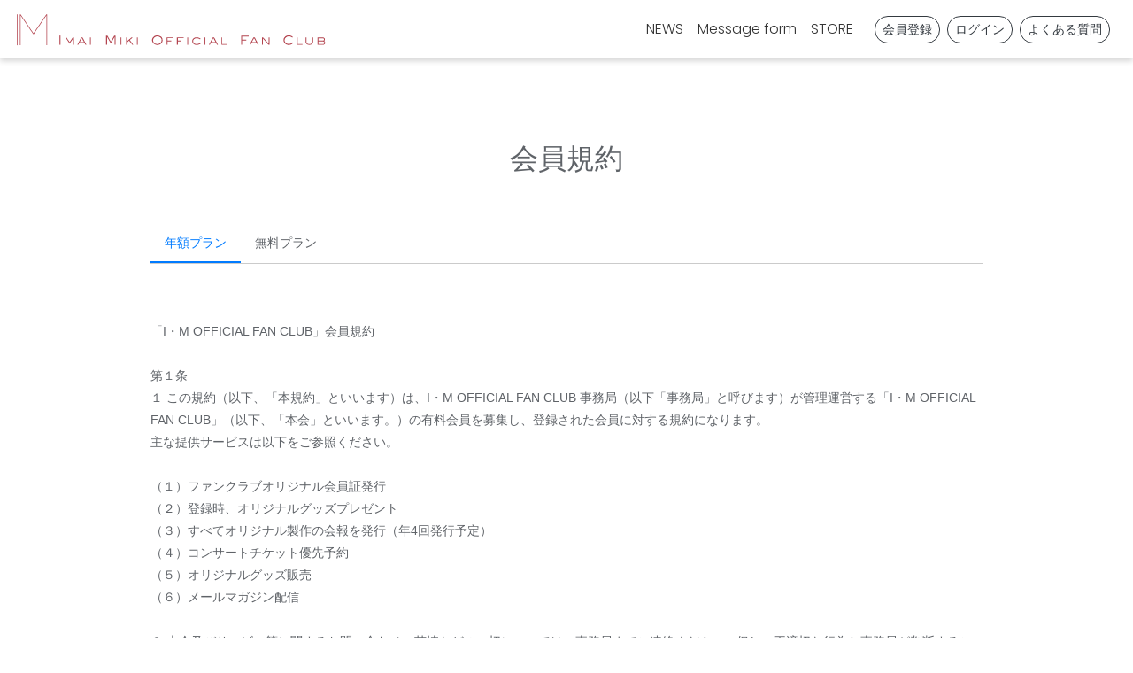

--- FILE ---
content_type: text/html; charset=UTF-8
request_url: https://www.imaimiki-fc.net/pages/agreement
body_size: 6423
content:
<!DOCTYPE html>
<html lang="ja">
    <head>
                <meta charset="utf-8">
<meta name="format-detection" content="telephone=no">
<meta http-equiv="X-UA-Compatible" content="IE=edge">
<meta name="viewport" content="width=device-width, user-scalable=no, initial-scale=1, maximum-scale=1">

        <title>
                会員規約
                            |
                        I・M OFFICIAL FAN CLUB        </title>

        <meta name="Keywords" content="今井美樹,IMAI,MIKI,歌手,女優,I・M OFFICIAL FAN CLUB" />
        <meta name="description" content="今井美樹オフィシャルファンクラブ「I・M OFFICIAL FAN CLUB」。ここでしか見ることの出来ない、撮り下ろし写真が満載の会報誌（年4回発行予定）など" />
        <meta name="author" content="PERFECT">


<meta name="twitter:card" value="summary_large_image" />
<meta property="og:type" content="website" />
<meta property="og:image" content="https://s3-ap-northeast-1.amazonaws.com/pf-web/fanclubs/88/assets/143/images/ogp.png">
<meta property="og:url" content="https://www.imaimiki-fc.net"/>
<meta property="og:site_name" content="I・M OFFICIAL FAN CLUB"/>
<meta property="og:title" content="I・M OFFICIAL FAN CLUB"/>
<meta property="og:description" content="今井美樹オフィシャルファンクラブ「I・M OFFICIAL FAN CLUB」。ここでしか見ることの出来ない、撮り下ろし写真が満載の会報誌（年4回発行予定）など"/>


                <link rel="apple-touch-icon" href="https://s3-ap-northeast-1.amazonaws.com/pf-web/fanclubs/88/assets/143/images/apple-touch-icon.png">
<link rel="apple-touch-icon-precomposed" href="https://s3-ap-northeast-1.amazonaws.com/pf-web/fanclubs/88/assets/143/images/apple-touch-icon.png">
<meta name="apple-mobile-web-app-title" content="I・M OFFICIAL FAN CLUB" />

        <!--// favicon //-->
        <link rel="shortcut icon" href="https://s3-ap-northeast-1.amazonaws.com/pf-web/fanclubs/88/assets/143/images/icon.ico" >
        
                <link rel="stylesheet" href="/assets/css/bootstrap.min.css?20260115141539">
<link rel="stylesheet" href="/assets/css/font-awesome.min.css?20260115141539">
<link rel="stylesheet" href="/assets/css/base.css?20260115141539">
    <link rel="stylesheet" href="https://s3-ap-northeast-1.amazonaws.com/pf-web/fanclubs/88/assets/143/css/style.css?20231013122346">
        <link rel="stylesheet" href="https://s3-ap-northeast-1.amazonaws.com/pf-web/fanclubs/88/assets/143/css/post_type.css">
<link href="https://fonts.googleapis.com/css2?family=Poppins:wght@300&display=swap" rel="stylesheet">

                <link rel="stylesheet" href="https://s3-ap-northeast-1.amazonaws.com/pf-web/fanclubs/88/assets/143/css/info.css?20231013134758">

        <!-- Google tag (gtag.js) -->
<script async src="https://www.googletagmanager.com/gtag/js?id=G-E4WPC4071K"></script>
<script>
  window.dataLayer = window.dataLayer || [];
  function gtag(){dataLayer.push(arguments);}
  gtag('js', new Date());

  gtag('config', 'G-E4WPC4071K');
</script>

    </head>

                    <body class="d-flex flex-column bg-base font-base">
                        <header class="navbar navbar-expand-lg bg-base fixed-top">
        <h1 class="navbar-brand brand-logo">
        <a href="/" class="text-base">
            <img src="https://s3-ap-northeast-1.amazonaws.com/pf-web/fanclubs/88/assets/143/images/logo.svg" alt="I・M OFFICIAL FAN CLUB">
        </a>
    </h1>

            <a href="/login" class="d-lg-none btn btn-sm btn-outline-dark ml-auto mr-2">
            ログイン
        </a>
            <button class="navbar-toggler" type="button" data-toggle="collapse" data-target="#navbarNavAltMarkup" aria-controlls="navbarNavAltMarkup" aria-expanded="false" aria-label="Toggle navigation">
        <div class="navbar-toggler-custom-icon">
            <span class="bg-main"></span>
            <span class="bg-main"></span>
            <span class="bg-main"></span>
        </div>
    </button>

    <div id="navbarNavAltMarkup" class="collapse navbar-collapse justify-content-end mx-3">
        <div class="navbar-nav text-left text-base">
            <a class="nav-item nav-link nav-list font-accent" href="/posts/news">NEWS</a>
            <a class="nav-item nav-link nav-list font-accent" href="/forms/im">Message form</a>
            <a class="nav-item nav-link nav-list font-accent" href="/ec">STORE</a>

                        <div class="d-lg-none mt-3 pt-3 text-light border-top">
                                    <a class="nav-item nav-link" href="/pages/service">会員登録</a>
                    <a class="nav-item nav-link" href="/login">ログイン</a>
                    <a class="nav-item nav-link" href="/pages/faq">よくある質問</a>
                            </div>
        </div>
    </div>

            <a href="/pages/service" class="d-none d-lg-inline btn btn-sm btn-outline-dark ml-auto mr-2">
            会員登録
        </a>
        <a href="/login" class="d-none d-lg-inline btn btn-sm btn-outline-dark ml-auto mr-2">
            ログイン
        </a>
        <a href="/pages/faq" class="d-none d-lg-inline btn btn-sm btn-outline-dark ml-auto mr-2">
            よくある質問
        </a>
    
</header>
                                <div class="container mt-5 mb-auto pt-5">
                                                                <div class="mb-5 pb-5">
                                <h2>会員規約</h2>

<div id="agreement" class="container">
		
		<div class="tab_menu">
		<div class="tab_scroll">
            <ul>
                <li><input type="radio" name="agreement_tab" value="plan_y" id="tab_y" style="display:none;" checked><label for="tab_y" onClick="">年額プラン</label></li>
                <li><input type="radio" name="agreement_tab" value="plan_f" id="tab_f" style="display:none;"><label for="tab_f" onClick="">無料プラン</label></li>
            </ul>
		</div>
		</div>

		<!---- plan_y ---->
		<div class="plan_list plan_y">
「I・M OFFICIAL FAN CLUB」会員規約<br>
<br>
第１条<br>
１ この規約（以下、「本規約」といいます）は、I・M OFFICIAL FAN CLUB 事務局（以下「事務局」と呼びます）が管理運営する「I・M OFFICIAL FAN CLUB」（以下、「本会」といいます。）の有料会員を募集し、登録された会員に対する規約になります。<br>
主な提供サービスは以下をご参照ください。<br>
<br>
（１）ファンクラブオリジナル会員証発行<br>
（２）登録時、オリジナルグッズプレゼント<br>
（３）すべてオリジナル製作の会報を発行（年4回発行予定）<br>
（４）コンサートチケット優先予約<br>
（５）オリジナルグッズ販売<br>
（６）メールマガジン配信<br>
<br>
２ 本会及びサービス等に関するお問い合わせ・苦情などの一切については、事務局までご連絡ください。但し、不適切な行為と事務局が判断するご連絡には対応致しかねますので予めご了承ください。<br>
<br>
第２条<br>
１ 事務局は、任意に本規約を変更することができます。但し、会員に重要な影響を与える場合には、事務局は、ユーザーに対し、事前に合理的な期間をあけて通知するものとします。改訂後の本規約の効力の発生は、当該規約が本会Webサイト上にアップロードされた時点、若しくは個別に送付させていただいた時点のいずれか早い時点とさせていただきます。<br>
<br>
第３条<br>
１ 本会への登録に必要な手続きは、次のとおりでございます。なお、登録希望者が未成年である場合には、必ず保護者様のご同意を得た上でご登録ください。<br>
（１）登録希望者は、本規約の内容を十分にご確認いただき、本規約にご同意ください。<br>
（２）登録希望者は、事務局の指定する方法にて「氏名・住所・電話番号・生年月日・メールアドレス」等のご登録を行なっていただき、次項に定める会費等のお支払いをお願いします。※最新情報を提供させていただく為、会員の皆様にはパソコン又は、携帯メールアドレスのご登録をお願いしております。<br>
（３）本会の登録は、会費の支払いをもって完了するものとします。<br>
（４）登録手続きが完了後、会員証を発行、送付いたしますので大切に保管ください。万が一紛失された場合、同じ会員番号での再発行は致しかねます。再発行の場合は実費550円（税込）が必要となります。その際の手数料等は会員負担となりますので、予めご了承ください。<br>
<br>
２ 会員は本会への登録及び会員登録更新に際し、下記の入会金及び会費等を事務局にお支払いください。<br>
また、一度支払われた会費等は、事務局に故意又は重過失がある場合を除き、返金しておりません。予めご了承ください。<br>
（１）入会金 ：1,100円（税込）<br>
（２）　会費 ：年額6,160円（税込）<br>
登録及び更新経路：本会WEBサイト、ローチケ（WEBサイト）もしくはLoppi（コンビニ店頭端末）<br>
本会WEBサイトでの会費支払方法 ：クレジットカード、コンビニオンライン、銀行のいずれかにて一括でお支払いください。但し、手続きの際の手数料等は会員負担となりますので、予めご了承ください。<br>
<br>
３ 本会の有効期限は、登録された日から翌年の同月末までとなります。ただし、事務局の指定する更新期間に更新手続きをされた場合、次年度有効期限満了日まで会員登録が継続されます。なお、クレジットカード決済でお支払いいただいた場合は、次回更新は自動でお支払いが完了します。（カードの利用状況などにより、お支払いが完了しない場合があります）お支払い方法を変更される場合は、事務局の指定する方法にて変更手続きをするものとします。また、事務局の指定する更新期間までに更新手続きされない場合、当該会員は当年度有効期限満了日をもってご退会いただきます。<br>
<br>
第４条<br>
１ 引っ越しなどにより、郵便番号、住所、電話番号、メールアドレスが変更になった場合は、Webサイトマイページ内にて必ず会員登録情報の変更手続きを行なってください。ただし、Webサイトで会員登録情報の変更ができない方は、お問い合わせフォームより事務局にご連絡をお願いいたします。なお、Webサイトで個人データを変更された方は、再度Eメールや郵送でご連絡していただく必要はございません。<br>
<br>
２ 会員が会員登録情報のご変更手続きをされなかった場合等に因る配送物等の未着、遅延に関しての責任は負いかねます。<br>
<br>
第５条<br>
会員は次のいずれかの方法をもって退会することができます。退会後は当該会員の会員番号（会員証等を含む）の効力は一切無効となります。<br>
（１）会員が有効期限中にwebサイトの退会ページから退会の手続きをしていただいたとき。<br>
但しこの場合、有効期限中に退会した場合であっても、事務局に帰責事由がある場合を除き、会費等は返金されませんのでご注意ください。<br>
（２）事務局の指定する更新期間までに会員が次年度の更新手続きをされず、当年度の有効期限が終了したとき。<br>
<br>
第６条<br>
本サービス中の会報のデザインなど、本サービスに関係して提供される商品又はサービスについて、著作権その他の権利は、事務局に管理を委託する著作権者に帰属します。<br>
<br>
第７条<br>
１ 事務局は、会員の個人情報を、以下に定める目的に限り利用させていただきます。<br>
（１）本サービスの運営及び提供<br>
（２）本人確認<br>
（３）事務局若しくは業務提携する関連会社（以下、総称して「事務局等」といいます）の各種商品及びサービスの広告宣伝<br>
（４）会員に対するアンケート調査など、事務局等又は事務局等が提供する各種商品及びサービスに対するご意見・ご感想などのご提供のお願い<br>
（５）本サービスで提供するコンテンツの原作者などの著作物及び関連情報の紹介<br>
（６）会員による事務局等の提供する各種商品及びサービスの購入情報等の集計・分析、各種商品及びサービスの販売促進のため統計資料の作成<br>
（７）会員の同意を得てする上記以外の個別の目的<br>
<br>
２ 退会後も、前項各号の目的の中で、会員の個人情報を保有し利用させていただくことがございます。<br>
<br>
第８条<br>
１ 事務局は、会員の個人情報を、下記に定める場合を除き、第三者に開示しません。<br>
（１）会員同意による場合<br>
（２）裁判所、弁護士会、警察署・検察庁その他の行政庁などから、法律上の権限に基づき開示・提出を求められたとき<br>
（３）人の生命、身体又は財産の保護のために必要がある場合であって、本人の同意を得ることが困難であるとき<br>
（４）その他法令で認められるとき<br>
<br>
２ 会員の個人情報が、ハッカーなど部外者による不正行為等により開示・利用され、会員若しくは第三者に損害が発生した場合、事務局に故意又は重過失ある場合を除き一切の責任を事務局は負いません。予めご了承ください。<br>
<br>
第9条（禁止事項）18項<br>
本サービスで得た情報および資料を、複製、出版、伝送、配布、譲渡、貸与、翻訳、翻案、使用許諾、転載、再利用等いかなる形でも流用すること<br>
<br>
＜個別サービス「デジプラ」に関する規約＞<br>
この規約は、本会に付随するもので、会員と当社との契約関係に適用されます。本会申込者および会員は以下の条項に同意いただきます。<br>
<br>
第１条（商品の購入）<br>
１．個別サービス「デジプラ」の購入者（以下「購入者」という）は、当社がインターネットを通じ提供する「デジプラ」商品購入に際し、所定の商品代金を当社に支払うものとします。また、一度支払われた商品代金は、当社に帰責事由がある場合のみを除き、理由の如何を問わず一切返金されません。<br>
<br>
(１)商品代金<br>
商品毎に表示いたします。<br>
<br>
(２)支払方法<br>
・クレジットカード<br>
・コンビニオンライン<br>
・銀行<br>
<br>
２．商品代金の支払い完了をもって購入者となります。<br>
<br>
第２条（利用期間）<br>
１．購入した「デジプラ」商品は本会の有効会員である場合に限り、ウェブサイト上での利用が可能となります。商品毎の利用可能期間は、商品毎に表示いたします。<br>
<br>
２．以下の場合、利用可能期間に関わらずサービスの提供は一時停止または終了となります。<br>
・有効期限内に会費等を支払わない場合<br>
・会員規約第5条（退会）に該当する場合<br>
<br>
以上<br>
<br>
施行日:2020年7月16日<br>
改定:2023年10月13日<br>
改定:2025年11月27日
		</div>
		<!---- plan_y ---->

		<!---- plan_f ---->
		<div class="plan_list plan_f">
「I・M OFFICIAL FAN CLUB」会員規約<br>
<br>
第１条<br>
１ この規約（以下、「本規約」といいます）は、I・M OFFICIAL FAN CLUB 事務局（以下「事務局」と呼びます）が管理運営する「I・M OFFICIAL FAN CLUB」（以下、「本会」といいます。）の無料会員を募集し、登録された会員に対する規約になります。<br>
主な提供サービスは以下をご参照ください。<br>
<br>
（１）オリジナルグッズ販売<br>
（２）メールマガジン配信<br>
<br>
※グッズの販売について、年額プラン限定グッズは無料プランではご購入いただけません<br>
※年額プランと無料プランでは配信するメールマガジンの内容が異なります<br>
<br>
２ 本会及びサービス等に関するお問い合わせ・苦情などの一切については、事務局までご連絡ください。但し、不適切な行為と事務局が判断するご連絡には対応致しかねますので予めご了承ください。<br>
<br>
第２条<br>
事務局は、任意に本規約を変更することができます。但し、会員に重要な影響を与える場合には、事務局は、ユーザーに対し、事前に合理的な期間をあけて通知するものとします。改訂後の本規約の効力の発生は、当該規約が本会Webサイト上にアップロードされた時点、若しくは個別に送付させていただいた時点のいずれか早い時点とさせていただきます。<br>
<br>
第３条<br>
本会への登録に必要な手続きは、次のとおりでございます。なお、登録希望者が未成年である場合には、必ず保護者様のご同意を得た上でご登録ください。<br>
（１）登録希望者は、本規約の内容を十分にご確認いただき、本規約にご同意ください。<br>
（２）登録希望者は、事務局の指定する方法にて「氏名・住所・電話番号・生年月日・メールアドレス」等のご登録をお願いします。※最新情報を提供させていただく為、会員の皆様にはパソコン又は、携帯メールアドレスのご登録をお願いしております。<br>
（３）本会の登録は、会員番号の交付をもって完了するものとします。<br>
<br>
<br>
第４条<br>
１ 引っ越しなどにより、郵便番号、住所、電話番号、メールアドレスが変更になった場合は、Webサイトマイページ内にて必ず会員登録情報の変更手続きを行なってください。ただし、Webサイトで会員登録情報の変更ができない方は、お問い合わせフォームより事務局にご連絡をお願いいたします。なお、Webサイトで個人データを変更された方は、再度Eメールや郵送でご連絡していただく必要はございません。<br>
<br>
２ 会員が会員登録情報のご変更手続きをされなかった場合等に因る配送物等の未着、遅延に関しての責任は負いかねます。<br>
<br>
第５条<br>
会員はwebサイトの退会ページから退会の手続きしていただけます。退会後は当該会員の会員番号の効力は一切無効となります。<br>
<br>
第６条<br>
本サービスに関係して提供される商品又はサービスについて、著作権その他の権利は、事務局に管理を委託する著作権者に帰属します。<br>
<br>
第７条<br>
１ 事務局は、会員の個人情報を、以下に定める目的に限り利用させていただきます。<br>
（１）本サービスの運営及び提供<br>
（２）本人確認<br>
（３）事務局若しくは業務提携する関連会社（以下、総称して「事務局等」といいます）の各種商品及びサービスの広告宣伝<br>
（４）会員に対するアンケート調査など、事務局等又は事務局等が提供する各種商品及びサービスに対するご意見・ご感想などのご提供のお願い<br>
（５）本サービスで提供するコンテンツの原作者などの著作物及び関連情報の紹介<br>
（６）会員による事務局等の提供する各種商品及びサービスの購入情報等の集計・分析、各種商品及びサービスの販売促進のため統計資料の作成<br>
（７）会員の同意を得てする上記以外の個別の目的<br>
<br>
２ 退会後も、前項各号の目的の中で、会員の個人情報を保有し利用させていただくことがございます。<br>
<br>
第８条<br>
１ 事務局は、会員の個人情報を、下記に定める場合を除き、第三者に開示しません。<br>
（１）会員同意による場合<br>
（２）裁判所、弁護士会、警察署・検察庁その他の行政庁などから、法律上の権限に基づき開示・提出を求められたとき<br>
（３）人の生命、身体又は財産の保護のために必要がある場合であって、本人の同意を得ることが困難であるとき<br>
（４）その他法令で認められるとき<br>
<br>
２ 会員の個人情報が、ハッカーなど部外者による不正行為等により開示・利用され、会員若しくは第三者に損害が発生した場合、事務局に故意又は重過失ある場合を除き一切の責任を事務局は負いません。予めご了承ください。<br>
<br>
以上<br>
<br>
施行日:2023年10月13日
		</div>
		<!---- plan_f ---->

</div>
                </div>
            </div>
        
                        <!---------// FOOTER //--------->
<footer>
<div class="container">
    
	<ul>
		<li><a href="/pages/agreement">会員規約</a></li>
		<li><a href="/pages/service">サービス</a></li>
		<li><a href="/pages/payment">お支払い</a></li>
		<li><a href="/pages/sitepolicy">サイトポリシー</a></li>
		<li><a href="/pages/privacypolicy">プライバシーポリシー</a></li>
		<li><a href="/pages/law">特定商取引法に基づく表示</a></li>
	</ul>
    
	<div class="copy">Copyright DADA MUSIC Ltd. Copyright I・M Official Fan Club<br>Powered by ROM SHARING</div>
    
</div>
</footer>
                    <script src="/assets/js/jquery-3.4.1.min.js"></script>
<script src="/assets/js/popper.min.js?20260115141539"></script>
<script src="/assets/js/bootstrap.min.js?20260115141539"></script>
<script id="baseJS" src="/assets/js/base.js?20260115141539" data-postal-code-url="https://s3-ap-northeast-1.amazonaws.com/pf-public-prod/postal-code/"></script>
<script>
var fc = fc || {
    theme: {
        assetUrl: "https://s3-ap-northeast-1.amazonaws.com/pf-web/fanclubs/88/assets/143/"
    },
    user: {
        profiles: {},
        plan: { code: "" },
        memberNumber: ""
    }
};
</script>
<script src="https://s3-ap-northeast-1.amazonaws.com/pf-web/fanclubs/88/assets/143/js/main.js"></script>
<script>
if ($('#ageVerification').length) {
    $(function(){
        $('.js-next-button').on('click', function() {
            var checkprop = $('#ageVerification').prop('checked');
            if (checkprop) {
                $('#ageVerification').removeClass('is-invalid');
            } else {
                $('#ageVerification').addClass('is-invalid');
                return false;
            }
        });
        $('input').keypress(function(e) {
            if (e.which === 13) {
                $('.js-next-button').click();
                return false;
            }
        })
    });
}
</script>
                <script src="https://s3-ap-northeast-1.amazonaws.com/pf-web/fanclubs/88/assets/143/js/jquery.matchHeight.js"></script>
<script src="https://s3-ap-northeast-1.amazonaws.com/pf-web/fanclubs/88/assets/143/js/pages.js?20231013110413"></script>

            </body>
</html>

--- FILE ---
content_type: text/css
request_url: https://s3-ap-northeast-1.amazonaws.com/pf-web/fanclubs/88/assets/143/css/style.css?20231013122346
body_size: 6101
content:
body {
font-size:14px;
line-height:1.8;
color:#5F6368;
}


.nav-list{
font-size:16px;
font-weight:300;
}
h1{
margin-bottom:0px;
}

h2 {
	text-align:center;
	margin:64px auto;
font-weight:300;
}

ul {
	padding:0px;
	margin:0;
	list-style:none;
}

ul.indent li {
	text-indent:-1em;
	padding-left:1em;
}
a {
color:#0A84FF;
	text-decoration:none;
	word-wrap:break-word;
	word-break: break-all;
	-webkit-transition: 0.3s;
	-moz-transition: 0.3s;
	-o-transition: 0.3s;
	-ms-transition: 0.3s;
	transition: 0.3s;
}

a:hover {
	text-decoration:none;
}
 
a:focus {
    outline: 0;
    -webkit-box-shadow: none;
    box-shadow: none;
}
.container{
max-width:1000px;
}

@media screen and (max-width: 1150px) {
h1 img{
width:250px !important;
}
.nav-list{
font-size:16px !important;
}
}
@media screen and (max-width: 720px) {
h1 img{
width:170px !important;
}
}

@media screen and (max-width: 320px) {
h1 img{
width:100px !important;
}
}




/* ========================================== */
/* フォント */
/* ========================================== */
/*@import url('https://fonts.googleapis.com/css?family=Abel');*/

.font-base {
  font-family: 'メイリオ',Meiryo,'ヒラギノ角ゴ Pro W3','Hiragino Kaku Gothic Pro',sans-serif;
}

.font-accent {
  font-family: 'Poppins', sans-serif;
}

.font-xs {
  font-size: 11px;
  line-height: 1.4rem;
}


/* ========================================== */
/* ヘッダー */
/* ========================================== */
header{
padding:9px 18px !important;
	box-shadow: 0 3px 6px rgba(0,0,0,0.16);
}

header .brand-logo img {
  width: 350px;
}
header .nav-link {
  color: #333;
}
header .nav-link:hover {
  color: #333;
}




/* ========================================== */
/* フッター */
/* ========================================== */
footer {
	padding:32px 0;
	border-top:solid 1px #C9C9C9;
}

footer ul {
	margin-bottom:32px;
}

footer li {
	display:inline-block;
	margin-right:32px;
}

footer li a {
	color:#5F6368;
}

footer li a:hover {
	color:#5F6368;
	opacity:0.7;
}
.copy{
font-size:12px;
}
@media screen and (max-width: 991px) {

footer li {
	display:inline-block;
	margin-right:18px;
}
	
}

@media screen and (max-width: 767px) {

footer li {
	display:block;
	margin:0 0 16px;
}
	
	
}
/* ========================================== */
/* トップ:TOPICSリスト */
/* ========================================== */
.top-topics-list .top-topics-list-item a {
  color: #333;
}
.top-topics-list .top-topics-list-item a:hover {
  text-decoration: none;
}
.top-topics-list .top-topics-list-item img {
  width: 100%;
}
.top-topics-list .top-topics-list-item img,
.top-topics-list .top-topics-list-item p {
  -ms-transition: all .3s linear;
  -webkit-transition: all .3s linear;
  transition: all .3s linear;
}
.top-topics-list .top-topics-list-item a:hover img,
.top-topics-list .top-topics-list-item a:hover p {
  opacity: .6 !important;
}


/* ========================================== */
/* 共通カラー */
/* ========================================== */
/* ベースカラー */
/* 背景 */
.bg-base {
  /* サイト全体の背景色 */
  background-color: #fff;
}

/* メインカラー */
/* 背景 */
.bg-main {
  /* 主にヘッダの背景色 */
  background-color: #333;
  /* background-color: #28a745; */
}
/* サブカラー */
.bg-sub {
  /* 主にフッタの背景色 */
  background-color: #333;
}
/* アクセントカラー */
/* 任意でUIパーツの色を増やしたいときに定義を増やす */
.bg-accent-light-gray {
  background-color: #f8f8f8;
}
.bg-accent-light-red {
  background-color: #efdfdf;
}

/* テキスト */
.text-base {
  color: #fff;
}
.text-main {
  color: #333;
}
.text-accent-light-gray {
  color: #c0c0c0;
}

/* ========================================== */
/* UIパーツ別 */
/* ========================================== */
/* ボタン */
.btn {
  border-radius: 2rem;
}
.btn-main {
  color: #333;
  /*background-color: #333;*/
  border-color: #333;
}
.btn-lg{
font-size:14px;
padding:15px 0 15px 0;
}
@media screen and (min-width: 768px) {
.btn-main {
  color: #333;
  background-color: transparent;
  background-image: none;
  border-color: #707070;
}
}
.btn-main:hover {
  color: #fff;
  background-color: #707070;
  border-color: #707070;
}

/* アラート */
.alert-main {
  color: #856404;
  background-color: #fff3cd;
  border-color: #ffeeba;
}
.alert-registration-mail.alert,
.alert-mypage-change-email.alert {
  border: none;
}
.alert-registration-mail.alert .alert-heading,
.alert-mypage-change-email.alert .alert-heading {
  color: #ff0000;
}
.alert-registration-mail.alert .alert-body,
.alert-mypage-change-email.alert .alert-body {
  color: #808080;
}

/* バッジ（ラベル） */
.badge-history-status.badge {
  font-size: 100%;
  font-weight: normal;
  padding: .5em 1em;
}
.badge-history-status.badge-secondary {
  color: #343a40;
  background-color: #e9ecef;
}

/* ========================================== */
/* 画面別 */
/* ========================================== */


/* マイページ履歴 */
@media screen and (min-width: 768px) {
.row-history-left {
  border-right: 1px solid rgba(0,0,0,.1);
}
}

/*------------------------
  pagination
------------------------*/

ul.pagination {
	margin-top: 80px;
	flex-wrap: wrap;
}

ul.pagination .page-item.active .page-link {
	background-color: #999999;
	border-color: #999999;
}



@media screen and (min-width: 767px){
li.wp-sp{
display:none;
}
}
@media screen and (max-width: 768px){
li.wp-pc{
display:none;
}
}

.mypage-plan-contract-footer { display:none; }

/*--------------------
  STORE TAG
--------------------*/
#store .store_tag ul{
  text-align: left!important;
  display: inline;
}

#store .store_tag ul li{
  padding: 0!important;
  margin-left: 1em;
}

--- FILE ---
content_type: text/css
request_url: https://s3-ap-northeast-1.amazonaws.com/pf-web/fanclubs/88/assets/143/css/info.css?20231013134758
body_size: 9425
content:
ul {
	list-style:none;
	margin:0;
	padding:0;
}

ul.indent li {
	text-indent:-1em;
	padding-left:1em;
}

.red {color:#FF0004;}

dt { font-weight:normal;}



/*---------------------------------------------
  service
---------------------------------------------*/

#service h3 {
	width:55%;
	margin:32px auto;
}


@media screen and (max-width: 767px) {
	
#service h3 {
	width:75%;
}

}

/*------------------
  単一プラン
------------------*/

/***** plan *****/

#service.service_single .plan {
	width:100%;
	max-width:800px;
	margin:0 auto 64px;
	border-radius: 3px;
	box-shadow: 0 3px 6px rgba(0,0,0,0.16);
padding-top:32px;
}

#service.service_single .plan .description {
	padding:32px;
}

#service.service_single .plan .price {
	text-align:center;
}

#service.service_single .plan .registration a {
	padding:16px;
	border-top:solid 1px #E0E0E0;
	text-align:center;
	display:block;
}


/***** service *****/

#service.service_single .service .service_list {
	padding-bottom:16px;
}

#service.service_single .service .service_list dl {
	border-bottom:solid 1px #E0E0E0;
	padding-bottom:16px;
	margin-bottom:16px;
}

#service.service_single .service .service_list dt {
	font-size:16px;
	font-weight:normal;
	margin-bottom:0.5em;
}


/*------------------
  複数プラン
------------------*/

#service.service_multiple .lead {
	font-size: 14px;
	margin-bottom: 64px;
}


/***** plan *****/

#service.service_multiple .plan {
margin-bottom: 64px;
}

#service.service_multiple .plan ul {
display:flex;
justify-content: center;
flex-direction: column;
/*	clear:both;*/
	text-align:center;
	padding: 10px 0;
}

#service.service_multiple .plan li {
	padding: 32px 0 0;
	box-sizing: border-box;
	box-shadow: 0 3px 6px rgba(0,0,0,0.16);
	border-radius: 3px;
}

#service.service_multiple .plan li dl  {
	margin:0 16px 32px;
}

#service.service_multiple .plan li dt  {
	margin-bottom:16px;
	font-weight: normal;
}

#service.service_multiple .plan li dt .plan_name {
	font-size:20px;
}

#service.service_multiple .plan li dd {
	text-align:left;
}

#service.service_multiple .plan li .registrations a {
	padding:16px 0;
	border-top: solid 1px #E0E0E0;
	display:block;
}


@media screen and (min-width: 768px) {

#service.service_multiple .plan ul {
/*	clear:both;*/
flex-direction: row;
}

#service.service_multiple .plan li {
	display:inline-block;
	margin: 0px 1.5%;
}

#service.service_multiple .plan.plan-2 li {
	width:40%;
}

#service.service_multiple .plan.plan-3 li {
	width:30%;
	float: left;
	display: block;
}
	
}


@media screen and (max-width: 767px) {

#service.service_multiple .plan li {
	margin-bottom:32px;
}

}



/***** service *****/

#service.service_multiple .service h5 {
	font-size:16px;
	text-align:center;
	margin-bottom:32px;
}

#service.service_multiple .service table {
	width:100%;
}

#service.service_multiple .service th {
	text-align:center;
	border-bottom:solid 1px #E0E0E0;
	padding-bottom:16px;
	font-weight:normal;
}

#service.service_multiple .service td {
	border-bottom:solid 1px #E0E0E0;
	padding:16px 0px;
}

#service.service_multiple .service tr td:nth-child(n+2) {
	text-align:center;
	border-left:solid 16px rgba(255,255,255,0);
}

#service.service_multiple .service tr td.no_service {
	color:#E0E0E0;
}

#service.service_multiple .service tr td .sub_txt {
	font-size:12px;
	margin-top:8px;
}




@media screen and (min-width: 768px) {

#service.service_multiple .service tr td:first-child {
	padding:16px;
}

	
}


@media screen and (max-width: 767px) {

#service.service_multiple .service th {
	padding-bottom:8px;
	line-height:1.4;
}

#service.service_multiple .service tr td:nth-child(n+2) {
	text-align:center;
	border-left:solid 8px #fff;
	width:20%;
}

}





/*---------------------------------------------
  payment
---------------------------------------------*/

#payment .lead {
	font-size: 14px;
	margin-bottom: 64px;
}


/***** tab_menu *****/

#payment .tab_menu {
	margin-bottom: 64px;
	border-bottom: solid 1px #CBCBCB;
	height: 36px;
	overflow-y: hidden;
}

#payment .tab_scroll {
	overflow-x: scroll;
}

#payment .tab_menu ul {
	display: table;
	padding-bottom: 24px;
}

#payment .tab_menu li {
	display: table-cell;
}

#payment .tab_menu li label{
	cursor: pointer;
	margin-bottom: 0;
	padding: 0 16px 8px;
	position: relative;
	white-space: nowrap;
}

#payment .tab_menu li input:checked+label {
	color: #007bff;
	border-bottom: solid 2px #007bff;
}


/***** sub_menu *****/

#payment .sub_menu {
	margin-bottom: 64px;
}

#payment .sub_menu li {
	display: inline-block;
	margin-right: 1em;
}

#payment .sub_menu li label{
	cursor: pointer;
}
#payment .sub_menu li input:checked+label {
	color: #007bff;
}


/***** payment *****/

#payment .payment .payment_list h3 {
	margin-bottom: 64px;
	font-size: 20px;
}

#payment .payment .payment_list .payment_box {
	margin-bottom: 64px;
}

#payment .payment .payment_list .payment_box h4 {
	font-size: 16px;
	margin-bottom: 32px;
}

#payment .payment .payment_list .payment_box dl {
	overflow: hidden;
	clear: both;
	border-bottom: solid 1px #CBCBCB;
	margin-bottom: 16px;
	padding-bottom: 16px;
}



@media screen and (min-width: 768px) {

#payment .payment .payment_list .payment_box dt {
	width: 16%;
	float: left;
	font-weight: normal;
}

#payment .payment .payment_list .payment_box dd {
	width: 84%;
	float: right;
	margin-bottom: 0;
}
}


@media screen and (max-width: 767px) {

#payment .payment .payment_list .payment_box dt {
	font-weight: normal;
	margin-bottom: 8px;
}

#payment .payment .payment_list .payment_box dd {
	margin-bottom: 0;
}
}



/*---------------------------------------------
  INFO
---------------------------------------------*/

#info dl {
	margin-bottom:64px;
}

#info dt {
	font-size:24px;
	margin-bottom:16px;
}

#info dd ul, #faq dd ul {
	margin-bottom:0;
	list-style: none;
}

@media screen and (max-width:767px){
	
	#info dt {
		font-size:20px;
		line-height:1.2;
	}

}


/*------------------
  law
------------------*/

#law .law_box {
	margin-bottom:64px;
}

#law .law_box h3 {
	font-size:24px;
	line-height: 1.8;
	margin-bottom: 16px;
}

#law .law_box dl {
	overflow:hidden;
	clear:both;
	padding:16px 0;
	border-bottom:solid 1px #E0E0E0;
	margin-bottom:0;
}


@media screen and (min-width:768px){

#law .law_box dt {
	width:30%;
	float:left;
}

#law .law_box dd {
	width:70%;
	float:right;
	margin-bottom:0;
}

}


@media screen and (max-width:767px){

#law .law_box h3 {
	font-size:20px;
	line-height:1.2;
}

#law .law_box dt {
	margin-bottom:16px;
	font-size:16px;
}


}



/*------------------
  FAQ
------------------*/

/***** tab_menu *****/

#faq .tab_menu {
	margin-bottom: 64px;
	border-bottom: solid 1px #CBCBCB;
	height: 36px;
	overflow-y: hidden;
}

#faq .tab_scroll {
	overflow-x: scroll;
}

#faq .tab_menu ul {
	display: table;
	padding-bottom: 24px;
}

#faq .tab_menu li {
	display: table-cell;
}

#faq .tab_menu li label{
	cursor: pointer;
	margin-bottom: 0;
	padding: 0 16px 8px;
	position: relative;
	white-space: nowrap;
}
#faq .tab_menu li input:checked+label {
	color: #007bff;
	border-bottom: solid 2px #007bff;
}



/***** FAQ *****/

#faq .faq_box {
	margin-bottom:64px;
}

#faq .faq_box h3 {
	font-size:24px;
	margin-bottom:16px;
	line-height:1.8;
}

#faq .faq_box h3 i {
	margin-right:0.5em;
}

#faq .faq_box dl {
	margin-bottom:8px;
}

#faq .faq_box dt {
	padding:16px 32px 16px 16px;
	position:relative;
	cursor:pointer;
	border:solid 1px #E0E0E0;
	-webkit-transition: 0.3s;
	-moz-transition: 0.3s;
	-o-transition: 0.3s;
	-ms-transition: 0.3s;
	transition: 0.3s;
}

#faq .faq_box dt:after {
	content: "";
	display: block;
	width: 10px;
	height: 10px;
	border-top: 4px solid #BDBDBD;
	border-right: 4px solid #BDBDBD;
	transform: rotate(135deg);
	-webkit-transform: rotate(135deg);
	position: absolute;
	right: 12px;
	top: 50%;
	margin-top: -5px;
	transition-property: all;
	transition-duration: .3s;
	transition-timing-function: ease-out;
	transition-delay: .1s;
}

#faq .faq_box dt.select:after {
	transform: rotate(-45deg);
	-webkit-transform: rotate(-45deg);
}

#faq .faq_box dd {
	padding:16px;
	display:none;
	border:solid 1px #E0E0E0;
}




@media screen and (max-width:767px){

	#faq .faq_box h3 {
		font-size:20px;
		line-height:1.2;
	}

}

/*------------------
  Agreement
------------------*/

/***** tab_menu *****/

#agreement .tab_menu {
	margin-bottom: 64px;
	border-bottom: solid 1px #CBCBCB;
	height: 36px;
	overflow-y: hidden;
}

#agreement .tab_scroll {
	overflow-x: scroll;
}

#agreement .tab_menu ul {
	display: table;
	padding-bottom: 24px;
}

#agreement .tab_menu li {
	display: table-cell;
}

#agreement .tab_menu li label{
	cursor: pointer;
	margin-bottom: 0;
	padding: 0 16px 8px;
	position: relative;
	white-space: nowrap;
}
#agreement .tab_menu li input:checked+label {
	color: #007bff;
	border-bottom: solid 2px #007bff;
}

--- FILE ---
content_type: image/svg+xml
request_url: https://s3-ap-northeast-1.amazonaws.com/pf-web/fanclubs/88/assets/143/images/logo.svg
body_size: 7049
content:
<?xml version="1.0" encoding="iso-8859-1"?>
<!-- Generator: Adobe Illustrator 14.0.0, SVG Export Plug-In . SVG Version: 6.00 Build 43363)  -->
<!DOCTYPE svg PUBLIC "-//W3C//DTD SVG 1.1//EN" "http://www.w3.org/Graphics/SVG/1.1/DTD/svg11.dtd">
<svg version="1.1" id="&#x30EC;&#x30A4;&#x30E4;&#x30FC;_1"
	 xmlns="http://www.w3.org/2000/svg" xmlns:xlink="http://www.w3.org/1999/xlink" x="0px" y="0px" width="719.667px"
	 height="76.333px" viewBox="0 0 719.667 76.333" style="enable-background:new 0 0 719.667 76.333;" xml:space="preserve">
<polygon style="fill:#B3444F;" points="70.603,2.444 40.582,46.698 10.677,2.455 10.671,2.444 8.989,2.444 8.989,74.715 
	10.575,74.715 10.575,4.898 39.949,48.603 39.955,48.611 41.318,48.611 70.696,4.898 70.696,74.715 72.284,74.715 72.284,2.444 "/>
<rect x="2.321" y="2.55" style="fill:#B3444F;" width="1.595" height="72.166"/>
<rect x="101.096" y="51.961" style="fill:#B3444F;" width="2.273" height="21.614"/>
<polygon style="fill:#B3444F;" points="134.625,73.577 132.519,73.577 132.519,59.234 124.695,70.818 116.878,59.27 116.878,73.577 
	114.977,73.577 114.977,56.372 117.2,56.372 124.695,67.266 131.928,56.372 134.625,56.372 "/>
<path style="fill:#B3444F;" d="M163.738,73.577h-2.237l-2.506-4.648h-11.837l-2.336,4.648h-2.292l8.939-17.205h3.251L163.738,73.577
	z M157.847,67.029l-4.83-9.173l-4.865,9.173H157.847z"/>
<rect x="171.901" y="56.372" style="fill:#B3444F;" width="1.936" height="17.204"/>
<polygon style="fill:#B3444F;" points="231.502,73.577 229.329,73.577 229.329,54.926 220.291,70.363 211.605,54.926 
	211.605,73.577 209.333,73.577 209.333,52.029 212.329,52.029 220.326,66.238 228.387,52.029 231.502,52.029 "/>
<rect x="242.987" y="56.372" style="fill:#B3444F;" width="1.932" height="17.204"/>
<polygon style="fill:#B3444F;" points="272.607,73.474 270.366,73.577 262.844,63.846 257.913,68.324 257.913,73.577 
	256.011,73.577 256.011,56.371 257.913,56.371 257.913,65.398 268.435,56.371 271.396,56.371 264.491,62.5 "/>
<rect x="280.995" y="56.372" style="fill:#B3444F;" width="1.936" height="17.204"/>
<path style="fill:#B3444F;" d="M340.629,62.753c0,3.31-1.259,6.033-3.769,8.163c-1.191,1.01-2.486,1.758-3.892,2.24
	c-1.401,0.503-2.949,0.757-4.643,0.757c-3.112,0-5.907-1.101-8.385-3.298c-2.514-2.214-3.769-4.835-3.769-7.862
	c0-3.132,1.243-5.796,3.737-7.997c2.32-2.098,5.127-3.148,8.417-3.148c3.298,0,6.097,0.912,8.401,2.729
	C339.327,56.379,340.629,59.186,340.629,62.753 M338.424,62.753c0-2.625-1.085-4.786-3.25-6.48c-1.976-1.571-4.26-2.355-6.849-2.355
	c-2.518,0-4.759,0.875-6.734,2.625c-2,1.773-2.997,3.844-2.997,6.211c0,2.594,0.942,4.763,2.827,6.513
	c1.864,1.741,4.164,2.612,6.904,2.612c2.68,0,5.032-0.883,7.051-2.646C337.406,67.483,338.424,65.322,338.424,62.753"/>
<polygon style="fill:#B3444F;" points="365.657,58.173 352.276,58.173 352.276,63.866 360.657,63.866 360.657,65.683 
	352.276,65.683 352.276,73.577 350.17,73.577 350.17,56.372 365.657,56.372 "/>
<polygon style="fill:#B3444F;" points="389.422,58.173 376.037,58.173 376.037,63.866 384.422,63.866 384.422,65.683 
	376.037,65.683 376.037,73.577 373.935,73.577 373.935,56.372 389.422,56.372 "/>
<rect x="398.033" y="56.372" style="fill:#B3444F;" width="1.932" height="17.204"/>
<path style="fill:#B3444F;" d="M429.078,71.02c-0.594,0.392-1.274,0.771-2.034,1.144c-0.784,0.393-1.576,0.712-2.376,0.958
	c-0.831,0.249-1.67,0.443-2.525,0.589c-0.839,0.136-1.698,0.203-2.573,0.203c-2.918,0-5.328-0.847-7.236-2.542
	c-1.933-1.706-2.898-3.855-2.898-6.449c0-2.51,1.014-4.615,3.033-6.31c1.994-1.707,4.453-2.558,7.371-2.558
	c1.536,0,3.104,0.289,4.695,0.875c0.775,0.269,1.512,0.578,2.209,0.926c0.657,0.368,1.394,0.828,2.201,1.378l-1.212,1.584
	c-0.617-0.393-1.251-0.765-1.9-1.112c-0.665-0.313-1.346-0.586-2.055-0.825c-1.357-0.481-2.691-0.724-4.006-0.724
	c-2.063,0-3.947,0.646-5.657,1.937c-1.694,1.29-2.542,2.829-2.542,4.612c0,2.122,0.729,3.839,2.174,5.15
	c1.54,1.393,3.709,2.09,6.512,2.09c0.924,0,2.578-0.424,4.969-1.263c0.313-0.123,0.919-0.356,1.817-0.692
	c0.482-0.19,0.989-0.396,1.513-0.622L429.078,71.02z"/>
<rect x="438.16" y="56.372" style="fill:#B3444F;" width="1.937" height="17.204"/>
<path style="fill:#B3444F;" d="M469.475,73.577h-2.237l-2.507-4.648h-11.836l-2.336,4.648h-2.292l8.938-17.205h3.251L469.475,73.577
	z M463.583,67.029l-4.83-9.173l-4.865,9.173H463.583z"/>
<polygon style="fill:#B3444F;" points="490.425,73.577 477.413,73.577 477.413,56.372 479.316,56.372 479.316,71.677 
	490.425,71.677 "/>
<polygon style="fill:#B3444F;" points="540.901,54.099 525.445,54.099 525.445,61.542 535.042,61.542 535.042,63.577 
	525.445,63.577 525.445,73.577 523.208,73.577 523.208,52.029 540.901,52.029 "/>
<path style="fill:#B3444F;" d="M563.949,73.577h-2.236l-2.507-4.648H547.37l-2.336,4.648h-2.292l8.939-17.205h3.25L563.949,73.577z
	 M558.058,67.029l-4.829-9.173l-4.866,9.173H558.058z"/>
<polygon style="fill:#B3444F;" points="589.239,73.577 586.768,73.577 573.885,58.881 573.885,73.577 571.883,73.577 
	571.883,56.372 574.274,56.372 587.07,70.818 587.07,56.372 589.239,56.372 "/>
<path style="fill:#B3444F;" d="M644.125,69.301c-0.649,0.729-1.354,1.37-2.103,1.92c-0.764,0.582-1.603,1.093-2.525,1.532
	c-1.841,0.772-3.717,1.16-5.621,1.16c-3.211,0-5.998-1.01-8.365-3.028c-2.494-2.189-3.738-5.008-3.738-8.452
	c0-3.163,1.268-5.828,3.802-7.993c2.367-1.976,5.139-2.966,8.302-2.966c1.706,0,3.36,0.333,4.964,0.994
	c1.584,0.562,3.115,1.461,4.597,2.691l-1.314,1.869c-1.108-0.962-2.411-1.773-3.903-2.423c-0.776-0.27-1.497-0.471-2.17-0.605
	c-0.665-0.136-1.39-0.202-2.173-0.202c-2.392,0-4.597,0.871-6.616,2.608c-2.019,1.738-3.032,3.749-3.032,6.026
	c0,2.83,0.979,5.118,2.93,6.868c1.75,1.536,3.99,2.309,6.719,2.309c1.615,0,3.171-0.321,4.659-0.962
	c1.473-0.649,2.827-1.592,4.062-2.827L644.125,69.301z"/>
<polygon style="fill:#B3444F;" points="665.589,73.577 652.573,73.577 652.573,56.372 654.477,56.372 654.477,71.677 
	665.589,71.677 "/>
<path style="fill:#B3444F;" d="M690.317,67.2c0,1.77-0.721,3.262-2.169,4.478c-1.604,1.401-3.767,2.102-6.481,2.102
	c-2.482,0-4.549-0.657-6.211-1.969c-1.647-1.281-2.475-2.817-2.475-4.61V56.372h2.205v11.196c0,1.401,0.713,2.528,2.138,3.385
	c1.291,0.716,2.739,1.076,4.343,1.076c1.54,0,2.95-0.385,4.24-1.144c1.472-0.898,2.209-2.004,2.209-3.317V56.372h2.201V67.2z"/>
<path style="fill:#B3444F;" d="M718.552,68.783c0,1.243-0.428,2.328-1.279,3.246c-0.985,1.033-2.34,1.548-4.058,1.548H700.86V56.372
	h12.355c1.302,0,2.399,0.451,3.302,1.351c0.895,0.918,1.345,1.983,1.345,3.198c0,0.412-0.022,0.748-0.07,1.01
	c-0.063,0.27-0.194,0.585-0.384,0.958c-0.27,0.642-0.701,1.16-1.296,1.556c0.816,0.436,1.411,1.045,1.783,1.833
	C718.33,67.073,718.552,67.908,718.552,68.783 M715.86,60.92c0-0.733-0.31-1.326-0.927-1.785c-0.594-0.527-1.286-0.792-2.071-0.792
	l-0.336,0.031h-9.628v5.389h10.753c0.598,0,1.124-0.301,1.583-0.912C715.65,62.258,715.86,61.614,715.86,60.92 M716.714,68.787
	v-0.201c0-0.646-0.316-1.268-0.958-1.862c-0.704-0.617-1.409-0.921-2.105-0.921h-10.753v6.092h10.689
	c0.851,0,1.583-0.313,2.201-0.934C716.406,70.342,716.714,69.619,716.714,68.787"/>
</svg>


--- FILE ---
content_type: application/javascript
request_url: https://s3-ap-northeast-1.amazonaws.com/pf-web/fanclubs/88/assets/143/js/pages.js?20231013110413
body_size: 5855
content:
$(function() {
    $('#service .plan li .plan_name').matchHeight();
    $('#service .plan li .price').matchHeight();
    $('#service .plan li dd').matchHeight();
});


$(function() {
	
	$(document).ready(function(){
		var PaymentTabValue = $('#payment input[name=payment_tab]:checked').val();
		if(PaymentTabValue === 'dues') {
			$("#payment .dc").hide();
			$("#payment .ticket").hide();
			$("#payment .store").hide();
			$("#payment .es").hide();
		}else if(PaymentTabValue === 'dc') {
			$("#payment .dues").hide();
			$("#payment .ticket").hide();
			$("#payment .store").hide();
			$("#payment .es").hide();
		}else if(PaymentTabValue === 'ticket') {
			$("#payment .dues").hide();
			$("#payment .dc").hide();
			$("#payment .store").hide();
			$("#payment .es").hide();
		}else if(PaymentTabValue === 'store') {
			$("#payment .dues").hide();
			$("#payment .dc").hide();
			$("#payment .ticket").hide();
			$("#payment .es").hide();
		}else if(PaymentTabValue === 'es') {
			$("#payment .dues").hide();
			$("#payment .dc").hide();
			$("#payment .ticket").hide();
			$("#payment .store").hide();
		}
		
		var PlanTabValue = $('#payment input[name=plan_tab]:checked').val();
		if(PlanTabValue === 'plan1') {
			$("#payment .plan-y").hide();
		}else if(PlanTabValue === 'plan2') {
			$("#payment .plan-m").hide();
		}

		var TicketTabValue = $('#payment input[name=ticket_tab]:checked').val();
		if(TicketTabValue === 'ticket1') {
			$("#payment .ticket2").hide();
		}else if(TicketTabValue === 'ticket2') {
			$("#payment .ticket1").hide();
		}
	});

	//payment_tab
	var PaymentTab = $('#payment input[name=payment_tab]');

	PaymentTab.on('change', function(){
		var PaymentTabValue = $('#payment input[name=payment_tab]:checked').val();
		$("#payment .payment_type").fadeOut(100);

		if(PaymentTabValue === 'dues') {
			$("#payment .dues").fadeIn();
		}else if(PaymentTabValue === 'dc') {
			$("#payment .dc").fadeIn();
		}else if(PaymentTabValue === 'ticket') {
			$("#payment .ticket").fadeIn();
		}else if(PaymentTabValue === 'store') {
			$("#payment .store").fadeIn();
		}else if(PaymentTabValue === 'es') {
			$("#payment .es").fadeIn();
		}
	});

	//plan_tab
	var PlanTab = $('#payment input[name=plan_tab]');

	PlanTab.on('change', function(){

		var PlanTabValue = $('#payment input[name=plan_tab]:checked').val();

		$("#payment .plan_list").fadeOut(100);

		if(PlanTabValue === 'plan1') {
			$("#payment .plan-m").fadeIn();
		}else if(PlanTabValue === 'plan2') {
			$("#payment .plan-y").fadeIn();
		}
	});
	

	//ticket_tab
	var TicketTab = $('#payment input[name=ticket_tab]');

	TicketTab.on('change', function(){

		var TicketTabValue = $('#payment input[name=ticket_tab]:checked').val();

		$("#payment .ticket_list").fadeOut(100);

		if(TicketTabValue === 'ticket1') {
			$("#payment .ticket1").fadeIn();
		}else if(TicketTabValue === 'ticket2') {
			$("#payment .ticket2").fadeIn();
		}
	});

});


$(function(){
	
	$('#faq dt').click(function(){
		
		$(this).next().slideToggle();
		$(this).toggleClass('select');
		
	});
});


$(function() {
	
	$(document).ready(function(){
		var FaqTabValue = $('#faq input[name=faq_tab]:checked').val();
		if(FaqTabValue === 'plan_y') {
			$("#faq .plan_m").hide();
			$("#faq .plan_f").hide();
		}else if(FaqTabValue === 'plan_m') {
			$("#faq .plan_y").hide();
			$("#faq .plan_f").hide();
		}else if(FaqTabValue === 'plan_f') {
			$("#faq .plan_y").hide();
			$("#faq .plan_m").hide();
		}
	});
	

	var FaqTab = $('#faq input[name=faq_tab]');

	FaqTab.on('change', function(){
		var FaqTabValue = $('#faq input[name=faq_tab]:checked').val();
		$("#faq .plan_list").fadeOut(100);

		if(FaqTabValue === 'plan_y') {
			$("#faq .plan_y").fadeIn();
		}else if(FaqTabValue === 'plan_m') {
			$("#faq .plan_m").fadeIn();
		}else if(FaqTabValue === 'plan_f') {
			$("#faq .plan_f").fadeIn();
		}
	});

});

//agreement multi
$(function() {
	
	$(document).ready(function(){
		var AgreementTabValue = $('#agreement input[name=agreement_tab]:checked').val();
		if(AgreementTabValue === 'plan_y') {
			$("#agreement .plan_m").hide();
			$("#agreement .plan_f").hide();
		}else if(AgreementTabValue === 'plan_m') {
			$("#agreement .plan_y").hide();
			$("#agreement .plan_f").hide();
		}else if(AgreementTabValue === 'plan_f') {
			$("#agreement .plan_y").hide();
			$("#agreement .plan_ｍ").hide();
		}
	});
	

	var AgreementTab = $('#agreement input[name=agreement_tab]');

	AgreementTab.on('change', function(){
		var AgreementTabValue = $('#agreement input[name=agreement_tab]:checked').val();
		$("#agreement .plan_list").fadeOut(100);

		if(AgreementTabValue === 'plan_y') {
			$("#agreement .plan_y").fadeIn();
		}else if(AgreementTabValue === 'plan_m') {
			$("#agreement .plan_m").fadeIn();
		}else if(AgreementTabValue === 'plan_f') {
			$("#agreement .plan_f").fadeIn();
		}
	});

});


//message mail
$(function() {
    $('#messagemail_guide .agreement a.agree-btn').click(function(){
        var chk = $('#checkin').prop('checked');
        if(chk){
            return true;
        }else{
            $('#error').text("「サービスのご利用に関して上記全ての内容を確認しました」にチェックしてください");
            return false;
        }
    });
});

$(function () {
 var headerHight = $("header").innerHeight();
 $('#messagemail_guide .guide a[href^="#"]').click(function(){
     var href= $(this).attr("href");
       var target = $(href == "#" || href == "" ? 'html' : href);
        var position = target.offset().top-headerHight;
     $("html, body").animate({scrollTop:position}, 550, "swing");
        return false;
   });
});